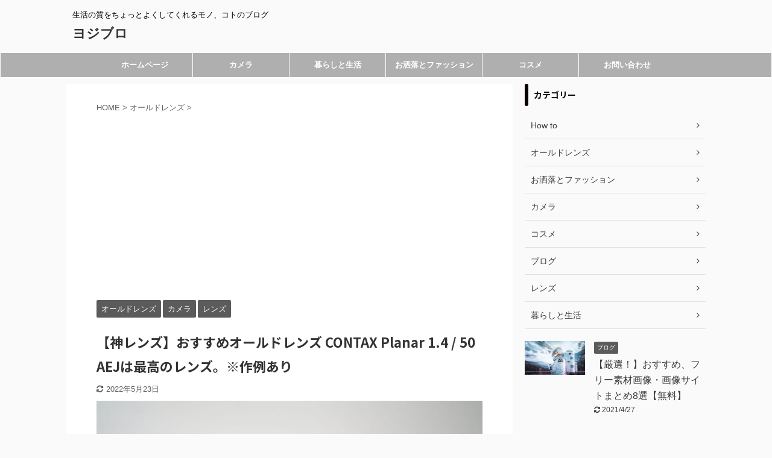

--- FILE ---
content_type: text/html; charset=UTF-8
request_url: https://yojiblo.com/contax1-4-50ae/
body_size: 78832
content:

<!DOCTYPE html>
<!--[if lt IE 7]>
<html class="ie6" lang="ja"> <![endif]-->
<!--[if IE 7]>
<html class="i7" lang="ja"> <![endif]-->
<!--[if IE 8]>
<html class="ie" lang="ja"> <![endif]-->
<!--[if gt IE 8]><!-->
<html lang="ja" class="s-navi-search-overlay ">
	<!--<![endif]-->
	<head prefix="og: http://ogp.me/ns# fb: http://ogp.me/ns/fb# article: http://ogp.me/ns/article#">
		<meta charset="UTF-8" >
		<meta name="viewport" content="width=device-width,initial-scale=1.0,user-scalable=no,viewport-fit=cover">
		<meta name="format-detection" content="telephone=no" >
		<meta name="referrer" content="no-referrer-when-downgrade"/>

		
		<link rel="alternate" type="application/rss+xml" title="ヨジブロ RSS Feed" href="https://yojiblo.com/feed/" />
		<link rel="pingback" href="https://yojiblo.com/xmlrpc.php" >
		<!--[if lt IE 9]>
		<script src="https://yojiblo.com/wp-content/themes/affinger5/js/html5shiv.js"></script>
		<![endif]-->
				<meta name='robots' content='max-image-preview:large' />
<title>【神レンズ】おすすめオールドレンズ CONTAX Planar 1.4 / 50 AEJは最高のレンズ。※作例あり - ヨジブロ</title>
<link rel='dns-prefetch' href='//webfonts.sakura.ne.jp' />
<link rel='dns-prefetch' href='//ajax.googleapis.com' />
<link rel='dns-prefetch' href='//s.w.org' />
<script type="text/javascript">
window._wpemojiSettings = {"baseUrl":"https:\/\/s.w.org\/images\/core\/emoji\/14.0.0\/72x72\/","ext":".png","svgUrl":"https:\/\/s.w.org\/images\/core\/emoji\/14.0.0\/svg\/","svgExt":".svg","source":{"concatemoji":"https:\/\/yojiblo.com\/wp-includes\/js\/wp-emoji-release.min.js?ver=6.0"}};
/*! This file is auto-generated */
!function(e,a,t){var n,r,o,i=a.createElement("canvas"),p=i.getContext&&i.getContext("2d");function s(e,t){var a=String.fromCharCode,e=(p.clearRect(0,0,i.width,i.height),p.fillText(a.apply(this,e),0,0),i.toDataURL());return p.clearRect(0,0,i.width,i.height),p.fillText(a.apply(this,t),0,0),e===i.toDataURL()}function c(e){var t=a.createElement("script");t.src=e,t.defer=t.type="text/javascript",a.getElementsByTagName("head")[0].appendChild(t)}for(o=Array("flag","emoji"),t.supports={everything:!0,everythingExceptFlag:!0},r=0;r<o.length;r++)t.supports[o[r]]=function(e){if(!p||!p.fillText)return!1;switch(p.textBaseline="top",p.font="600 32px Arial",e){case"flag":return s([127987,65039,8205,9895,65039],[127987,65039,8203,9895,65039])?!1:!s([55356,56826,55356,56819],[55356,56826,8203,55356,56819])&&!s([55356,57332,56128,56423,56128,56418,56128,56421,56128,56430,56128,56423,56128,56447],[55356,57332,8203,56128,56423,8203,56128,56418,8203,56128,56421,8203,56128,56430,8203,56128,56423,8203,56128,56447]);case"emoji":return!s([129777,127995,8205,129778,127999],[129777,127995,8203,129778,127999])}return!1}(o[r]),t.supports.everything=t.supports.everything&&t.supports[o[r]],"flag"!==o[r]&&(t.supports.everythingExceptFlag=t.supports.everythingExceptFlag&&t.supports[o[r]]);t.supports.everythingExceptFlag=t.supports.everythingExceptFlag&&!t.supports.flag,t.DOMReady=!1,t.readyCallback=function(){t.DOMReady=!0},t.supports.everything||(n=function(){t.readyCallback()},a.addEventListener?(a.addEventListener("DOMContentLoaded",n,!1),e.addEventListener("load",n,!1)):(e.attachEvent("onload",n),a.attachEvent("onreadystatechange",function(){"complete"===a.readyState&&t.readyCallback()})),(e=t.source||{}).concatemoji?c(e.concatemoji):e.wpemoji&&e.twemoji&&(c(e.twemoji),c(e.wpemoji)))}(window,document,window._wpemojiSettings);
</script>
<style type="text/css">
img.wp-smiley,
img.emoji {
	display: inline !important;
	border: none !important;
	box-shadow: none !important;
	height: 1em !important;
	width: 1em !important;
	margin: 0 0.07em !important;
	vertical-align: -0.1em !important;
	background: none !important;
	padding: 0 !important;
}
</style>
	<link rel='stylesheet' id='wp-block-library-css'  href='https://yojiblo.com/wp-includes/css/dist/block-library/style.min.css?ver=6.0' type='text/css' media='all' />
<style id='global-styles-inline-css' type='text/css'>
body{--wp--preset--color--black: #000000;--wp--preset--color--cyan-bluish-gray: #abb8c3;--wp--preset--color--white: #ffffff;--wp--preset--color--pale-pink: #f78da7;--wp--preset--color--vivid-red: #cf2e2e;--wp--preset--color--luminous-vivid-orange: #ff6900;--wp--preset--color--luminous-vivid-amber: #fcb900;--wp--preset--color--light-green-cyan: #7bdcb5;--wp--preset--color--vivid-green-cyan: #00d084;--wp--preset--color--pale-cyan-blue: #8ed1fc;--wp--preset--color--vivid-cyan-blue: #0693e3;--wp--preset--color--vivid-purple: #9b51e0;--wp--preset--color--soft-red: #e6514c;--wp--preset--color--light-grayish-red: #fdebee;--wp--preset--color--vivid-yellow: #ffc107;--wp--preset--color--very-pale-yellow: #fffde7;--wp--preset--color--very-light-gray: #fafafa;--wp--preset--color--very-dark-gray: #313131;--wp--preset--color--original-color-a: #43a047;--wp--preset--color--original-color-b: #795548;--wp--preset--color--original-color-c: #ec407a;--wp--preset--color--original-color-d: #9e9d24;--wp--preset--gradient--vivid-cyan-blue-to-vivid-purple: linear-gradient(135deg,rgba(6,147,227,1) 0%,rgb(155,81,224) 100%);--wp--preset--gradient--light-green-cyan-to-vivid-green-cyan: linear-gradient(135deg,rgb(122,220,180) 0%,rgb(0,208,130) 100%);--wp--preset--gradient--luminous-vivid-amber-to-luminous-vivid-orange: linear-gradient(135deg,rgba(252,185,0,1) 0%,rgba(255,105,0,1) 100%);--wp--preset--gradient--luminous-vivid-orange-to-vivid-red: linear-gradient(135deg,rgba(255,105,0,1) 0%,rgb(207,46,46) 100%);--wp--preset--gradient--very-light-gray-to-cyan-bluish-gray: linear-gradient(135deg,rgb(238,238,238) 0%,rgb(169,184,195) 100%);--wp--preset--gradient--cool-to-warm-spectrum: linear-gradient(135deg,rgb(74,234,220) 0%,rgb(151,120,209) 20%,rgb(207,42,186) 40%,rgb(238,44,130) 60%,rgb(251,105,98) 80%,rgb(254,248,76) 100%);--wp--preset--gradient--blush-light-purple: linear-gradient(135deg,rgb(255,206,236) 0%,rgb(152,150,240) 100%);--wp--preset--gradient--blush-bordeaux: linear-gradient(135deg,rgb(254,205,165) 0%,rgb(254,45,45) 50%,rgb(107,0,62) 100%);--wp--preset--gradient--luminous-dusk: linear-gradient(135deg,rgb(255,203,112) 0%,rgb(199,81,192) 50%,rgb(65,88,208) 100%);--wp--preset--gradient--pale-ocean: linear-gradient(135deg,rgb(255,245,203) 0%,rgb(182,227,212) 50%,rgb(51,167,181) 100%);--wp--preset--gradient--electric-grass: linear-gradient(135deg,rgb(202,248,128) 0%,rgb(113,206,126) 100%);--wp--preset--gradient--midnight: linear-gradient(135deg,rgb(2,3,129) 0%,rgb(40,116,252) 100%);--wp--preset--duotone--dark-grayscale: url('#wp-duotone-dark-grayscale');--wp--preset--duotone--grayscale: url('#wp-duotone-grayscale');--wp--preset--duotone--purple-yellow: url('#wp-duotone-purple-yellow');--wp--preset--duotone--blue-red: url('#wp-duotone-blue-red');--wp--preset--duotone--midnight: url('#wp-duotone-midnight');--wp--preset--duotone--magenta-yellow: url('#wp-duotone-magenta-yellow');--wp--preset--duotone--purple-green: url('#wp-duotone-purple-green');--wp--preset--duotone--blue-orange: url('#wp-duotone-blue-orange');--wp--preset--font-size--small: 13px;--wp--preset--font-size--medium: 20px;--wp--preset--font-size--large: 36px;--wp--preset--font-size--x-large: 42px;}.has-black-color{color: var(--wp--preset--color--black) !important;}.has-cyan-bluish-gray-color{color: var(--wp--preset--color--cyan-bluish-gray) !important;}.has-white-color{color: var(--wp--preset--color--white) !important;}.has-pale-pink-color{color: var(--wp--preset--color--pale-pink) !important;}.has-vivid-red-color{color: var(--wp--preset--color--vivid-red) !important;}.has-luminous-vivid-orange-color{color: var(--wp--preset--color--luminous-vivid-orange) !important;}.has-luminous-vivid-amber-color{color: var(--wp--preset--color--luminous-vivid-amber) !important;}.has-light-green-cyan-color{color: var(--wp--preset--color--light-green-cyan) !important;}.has-vivid-green-cyan-color{color: var(--wp--preset--color--vivid-green-cyan) !important;}.has-pale-cyan-blue-color{color: var(--wp--preset--color--pale-cyan-blue) !important;}.has-vivid-cyan-blue-color{color: var(--wp--preset--color--vivid-cyan-blue) !important;}.has-vivid-purple-color{color: var(--wp--preset--color--vivid-purple) !important;}.has-black-background-color{background-color: var(--wp--preset--color--black) !important;}.has-cyan-bluish-gray-background-color{background-color: var(--wp--preset--color--cyan-bluish-gray) !important;}.has-white-background-color{background-color: var(--wp--preset--color--white) !important;}.has-pale-pink-background-color{background-color: var(--wp--preset--color--pale-pink) !important;}.has-vivid-red-background-color{background-color: var(--wp--preset--color--vivid-red) !important;}.has-luminous-vivid-orange-background-color{background-color: var(--wp--preset--color--luminous-vivid-orange) !important;}.has-luminous-vivid-amber-background-color{background-color: var(--wp--preset--color--luminous-vivid-amber) !important;}.has-light-green-cyan-background-color{background-color: var(--wp--preset--color--light-green-cyan) !important;}.has-vivid-green-cyan-background-color{background-color: var(--wp--preset--color--vivid-green-cyan) !important;}.has-pale-cyan-blue-background-color{background-color: var(--wp--preset--color--pale-cyan-blue) !important;}.has-vivid-cyan-blue-background-color{background-color: var(--wp--preset--color--vivid-cyan-blue) !important;}.has-vivid-purple-background-color{background-color: var(--wp--preset--color--vivid-purple) !important;}.has-black-border-color{border-color: var(--wp--preset--color--black) !important;}.has-cyan-bluish-gray-border-color{border-color: var(--wp--preset--color--cyan-bluish-gray) !important;}.has-white-border-color{border-color: var(--wp--preset--color--white) !important;}.has-pale-pink-border-color{border-color: var(--wp--preset--color--pale-pink) !important;}.has-vivid-red-border-color{border-color: var(--wp--preset--color--vivid-red) !important;}.has-luminous-vivid-orange-border-color{border-color: var(--wp--preset--color--luminous-vivid-orange) !important;}.has-luminous-vivid-amber-border-color{border-color: var(--wp--preset--color--luminous-vivid-amber) !important;}.has-light-green-cyan-border-color{border-color: var(--wp--preset--color--light-green-cyan) !important;}.has-vivid-green-cyan-border-color{border-color: var(--wp--preset--color--vivid-green-cyan) !important;}.has-pale-cyan-blue-border-color{border-color: var(--wp--preset--color--pale-cyan-blue) !important;}.has-vivid-cyan-blue-border-color{border-color: var(--wp--preset--color--vivid-cyan-blue) !important;}.has-vivid-purple-border-color{border-color: var(--wp--preset--color--vivid-purple) !important;}.has-vivid-cyan-blue-to-vivid-purple-gradient-background{background: var(--wp--preset--gradient--vivid-cyan-blue-to-vivid-purple) !important;}.has-light-green-cyan-to-vivid-green-cyan-gradient-background{background: var(--wp--preset--gradient--light-green-cyan-to-vivid-green-cyan) !important;}.has-luminous-vivid-amber-to-luminous-vivid-orange-gradient-background{background: var(--wp--preset--gradient--luminous-vivid-amber-to-luminous-vivid-orange) !important;}.has-luminous-vivid-orange-to-vivid-red-gradient-background{background: var(--wp--preset--gradient--luminous-vivid-orange-to-vivid-red) !important;}.has-very-light-gray-to-cyan-bluish-gray-gradient-background{background: var(--wp--preset--gradient--very-light-gray-to-cyan-bluish-gray) !important;}.has-cool-to-warm-spectrum-gradient-background{background: var(--wp--preset--gradient--cool-to-warm-spectrum) !important;}.has-blush-light-purple-gradient-background{background: var(--wp--preset--gradient--blush-light-purple) !important;}.has-blush-bordeaux-gradient-background{background: var(--wp--preset--gradient--blush-bordeaux) !important;}.has-luminous-dusk-gradient-background{background: var(--wp--preset--gradient--luminous-dusk) !important;}.has-pale-ocean-gradient-background{background: var(--wp--preset--gradient--pale-ocean) !important;}.has-electric-grass-gradient-background{background: var(--wp--preset--gradient--electric-grass) !important;}.has-midnight-gradient-background{background: var(--wp--preset--gradient--midnight) !important;}.has-small-font-size{font-size: var(--wp--preset--font-size--small) !important;}.has-medium-font-size{font-size: var(--wp--preset--font-size--medium) !important;}.has-large-font-size{font-size: var(--wp--preset--font-size--large) !important;}.has-x-large-font-size{font-size: var(--wp--preset--font-size--x-large) !important;}
</style>
<link rel='stylesheet' id='contact-form-7-css'  href='https://yojiblo.com/wp-content/plugins/contact-form-7/includes/css/styles.css?ver=5.3.2' type='text/css' media='all' />
<link rel='stylesheet' id='toc-screen-css'  href='https://yojiblo.com/wp-content/plugins/table-of-contents-plus/screen.min.css?ver=2002' type='text/css' media='all' />
<link rel='stylesheet' id='swiper-css'  href='https://yojiblo.com/wp-content/plugins/themerain-core/assets/css/swiper.min.css?ver=6.0' type='text/css' media='all' />
<link rel='stylesheet' id='fancybox-css'  href='https://yojiblo.com/wp-content/plugins/themerain-core/assets/css/fancybox.min.css?ver=6.0' type='text/css' media='all' />
<link rel='stylesheet' id='trc-main-css'  href='https://yojiblo.com/wp-content/plugins/themerain-core/assets/css/main.css?ver=6.0' type='text/css' media='all' />
<link rel='stylesheet' id='yyi_rinker_stylesheet-css'  href='https://yojiblo.com/wp-content/plugins/yyi-rinker/css/style.css?v=1.1.0&#038;ver=6.0' type='text/css' media='all' />
<link rel='stylesheet' id='normalize-css'  href='https://yojiblo.com/wp-content/themes/affinger5/css/normalize.css?ver=1.5.9' type='text/css' media='all' />
<link rel='stylesheet' id='font-awesome-css'  href='https://yojiblo.com/wp-content/themes/affinger5/css/fontawesome/css/font-awesome.min.css?ver=4.7.0' type='text/css' media='all' />
<link rel='stylesheet' id='font-awesome-animation-css'  href='https://yojiblo.com/wp-content/themes/affinger5/css/fontawesome/css/font-awesome-animation.min.css?ver=6.0' type='text/css' media='all' />
<link rel='stylesheet' id='st_svg-css'  href='https://yojiblo.com/wp-content/themes/affinger5/st_svg/style.css?ver=6.0' type='text/css' media='all' />
<link rel='stylesheet' id='slick-css'  href='https://yojiblo.com/wp-content/themes/affinger5/vendor/slick/slick.css?ver=1.8.0' type='text/css' media='all' />
<link rel='stylesheet' id='slick-theme-css'  href='https://yojiblo.com/wp-content/themes/affinger5/vendor/slick/slick-theme.css?ver=1.8.0' type='text/css' media='all' />
<link rel='stylesheet' id='fonts-googleapis-notosansjp-css'  href='//fonts.googleapis.com/css?family=Noto+Sans+JP%3A400%2C700&#038;display=swap&#038;subset=japanese&#038;ver=6.0' type='text/css' media='all' />
<link rel='stylesheet' id='fonts-googleapis-custom-css'  href='https://fonts.googleapis.com/css2？family%20=%20Noto%20+%20Serif%20+%20JP：wght%20@%20200＆%20display%20=%20swap?ver=6.0' type='text/css' media='all' />
<link rel='stylesheet' id='style-css'  href='https://yojiblo.com/wp-content/themes/affinger5/style.css?ver=6.0' type='text/css' media='all' />
<link rel='stylesheet' id='child-style-css'  href='https://yojiblo.com/wp-content/themes/affinger5-child/style.css?ver=6.0' type='text/css' media='all' />
<link rel='stylesheet' id='single-css'  href='https://yojiblo.com/wp-content/themes/affinger5/st-rankcss.php' type='text/css' media='all' />
<link rel='stylesheet' id='wp-add-custom-css-css'  href='https://yojiblo.com?display_custom_css=css&#038;ver=6.0' type='text/css' media='all' />
<link rel='stylesheet' id='st-themecss-css'  href='https://yojiblo.com/wp-content/themes/affinger5/st-themecss-loader.php?ver=6.0' type='text/css' media='all' />
<script type='text/javascript' src='//ajax.googleapis.com/ajax/libs/jquery/1.11.3/jquery.min.js?ver=1.11.3' id='jquery-js'></script>
<script type='text/javascript' src='//webfonts.sakura.ne.jp/js/sakurav2.js?fadein=0&#038;ver=3.0.0' id='typesquare_std-js'></script>
<script type='text/javascript' src='https://yojiblo.com/wp-content/plugins/yyi-rinker/js/event-tracking.js?v=1.1.0' id='yyi_rinker_event_tracking_script-js'></script>
<link rel="https://api.w.org/" href="https://yojiblo.com/wp-json/" /><link rel="alternate" type="application/json" href="https://yojiblo.com/wp-json/wp/v2/posts/583" /><link rel='shortlink' href='https://yojiblo.com/?p=583' />
<style type='text/css'>.site-branding .site-title a:lang(ja),.site-title{ font-family: 'ゴシックMB101 B';}</style>
<style type='text/css'>h1,h2,h3,h1:lang(ja),h2:lang(ja),h3:lang(ja),.entry-title:lang(ja){ font-family: "解ミン 宙 B";}h4,h5,h6,h4:lang(ja),h5:lang(ja),h6:lang(ja),div.entry-meta span:lang(ja),footer.entry-footer span:lang(ja){ font-family: "丸フォーク M";}.hentry,.entry-content p,.post-inner.entry-content p,#comments div:lang(ja){ font-family: "フォーク R";}strong,b,#comments .comment-author .fn:lang(ja){ font-family: "フォーク M";}</style><script type="text/javascript" language="javascript">
    var vc_pid = "886978487";
</script><script type="text/javascript" src="//aml.valuecommerce.com/vcdal.js" async></script><meta name="robots" content="index, follow" />
<meta name="thumbnail" content="https://yojiblo.com/wp-content/uploads/2021/02/DSC01713-e1649315880616.jpg">
<link rel="canonical" href="https://yojiblo.com/contax1-4-50ae/" />
<link rel="icon" href="https://yojiblo.com/wp-content/uploads/2019/11/mind-logo-1-500x300.png" sizes="32x32" />
<link rel="icon" href="https://yojiblo.com/wp-content/uploads/2019/11/mind-logo-1-500x300.png" sizes="192x192" />
<link rel="apple-touch-icon" href="https://yojiblo.com/wp-content/uploads/2019/11/mind-logo-1-500x300.png" />
<meta name="msapplication-TileImage" content="https://yojiblo.com/wp-content/uploads/2019/11/mind-logo-1-500x300.png" />
<link rel="alternate" type="application/rss+xml" title="RSS" href="https://yojiblo.com/rsslatest.xml" />		<style type="text/css" id="wp-custom-css">
			https://yojiblo.com/wp-content/uploads/2022/04/a6535786095e868f94f9103621c31c32.png		</style>
					<script>
		(function (i, s, o, g, r, a, m) {
			i['GoogleAnalyticsObject'] = r;
			i[r] = i[r] || function () {
					(i[r].q = i[r].q || []).push(arguments)
				}, i[r].l = 1 * new Date();
			a = s.createElement(o),
				m = s.getElementsByTagName(o)[0];
			a.async = 1;
			a.src = g;
			m.parentNode.insertBefore(a, m)
		})(window, document, 'script', '//www.google-analytics.com/analytics.js', 'ga');

		ga('create', 'UA-164045038-2', 'auto');
		ga('send', 'pageview');

	</script>
				<!-- OGP -->
	
						<meta name="twitter:card" content="summary">
				<meta name="twitter:site" content="@yojiblocom">
		<meta name="twitter:title" content="【神レンズ】おすすめオールドレンズ CONTAX Planar 1.4 / 50 AEJは最高のレンズ。※作例あり">
		<meta name="twitter:description" content="オールドレンズcontax planar 1.4/50を作例を交えてレビューしてみました。このレンズが気になっている方、購入を考えている方、オールドレンズってどうなの？と気になっている方向けの記事です">
		<meta name="twitter:image" content="https://yojiblo.com/wp-content/uploads/2021/02/DSC01713-e1649315880616.jpg">
		<!-- /OGP -->
		


<script>
	jQuery(function(){
		jQuery('.st-btn-open').click(function(){
			jQuery(this).next('.st-slidebox').stop(true, true).slideToggle();
			jQuery(this).addClass('st-btn-open-click');
		});
	});
</script>


<script>
	jQuery(function(){
		jQuery("#toc_container:not(:has(ul ul))").addClass("only-toc");
		jQuery(".st-ac-box ul:has(.cat-item)").each(function(){
			jQuery(this).addClass("st-ac-cat");
		});
	});
</script>

<script>
	jQuery(function(){
						jQuery('.st-star').parent('.rankh4').css('padding-bottom','5px'); // スターがある場合のランキング見出し調整
	});
</script>


				<script data-ad-client="ca-pub-9089100396638922" async src="https://pagead2.googlesyndication.com/pagead/js/adsbygoogle.js"></script>
	</head>
	<body class="post-template-default single single-post postid-583 single-format-standard custom-background not-front-page" >
				<div id="st-ami">
				<div id="wrapper" class="">
				<div id="wrapper-in">
					<header id="st-headwide">
						<div id="headbox-bg">
							<div id="headbox">

								<nav id="s-navi" class="pcnone" data-st-nav data-st-nav-type="normal">
		<dl class="acordion is-active" data-st-nav-primary>
			<dt class="trigger">
				<p class="acordion_button"><span class="op op-menu"><i class="fa st-svg-menu"></i></span></p>

				
				
							<!-- 追加メニュー -->
							
							<!-- 追加メニュー2 -->
							
							</dt>

			<dd class="acordion_tree">
				<div class="acordion_tree_content">

					

												<div class="menu-%e3%83%a1%e3%82%a4%e3%83%b3%e3%83%a1%e3%83%8b%e3%83%a5%e3%83%bc-container"><ul id="menu-%e3%83%a1%e3%82%a4%e3%83%b3%e3%83%a1%e3%83%8b%e3%83%a5%e3%83%bc" class="menu"><li id="menu-item-19" class="menu-item menu-item-type-custom menu-item-object-custom menu-item-home menu-item-19"><a href="https://yojiblo.com/"><span class="menu-item-label">ホームページ</span></a></li>
<li id="menu-item-258" class="menu-item menu-item-type-taxonomy menu-item-object-category current-post-ancestor current-menu-parent current-post-parent menu-item-has-children menu-item-258"><a href="https://yojiblo.com/category/%e3%82%ab%e3%83%a1%e3%83%a9/"><span class="menu-item-label">カメラ</span></a>
<ul class="sub-menu">
	<li id="menu-item-694" class="menu-item menu-item-type-taxonomy menu-item-object-category current-post-ancestor current-menu-parent current-post-parent menu-item-694"><a href="https://yojiblo.com/category/%e3%83%ac%e3%83%b3%e3%82%ba/"><span class="menu-item-label">レンズ</span></a></li>
	<li id="menu-item-690" class="menu-item menu-item-type-taxonomy menu-item-object-category current-post-ancestor current-menu-parent current-post-parent menu-item-690"><a href="https://yojiblo.com/category/%e3%82%aa%e3%83%bc%e3%83%ab%e3%83%89%e3%83%ac%e3%83%b3%e3%82%ba/"><span class="menu-item-label">オールドレンズ</span></a></li>
	<li id="menu-item-692" class="menu-item menu-item-type-taxonomy menu-item-object-category menu-item-692"><a href="https://yojiblo.com/category/how-to/"><span class="menu-item-label">How to</span></a></li>
</ul>
</li>
<li id="menu-item-1089" class="menu-item menu-item-type-taxonomy menu-item-object-category menu-item-1089"><a href="https://yojiblo.com/category/%e6%9a%ae%e3%82%89%e3%81%97%e3%81%a8%e7%94%9f%e6%b4%bb/"><span class="menu-item-label">暮らしと生活</span></a></li>
<li id="menu-item-688" class="menu-item menu-item-type-taxonomy menu-item-object-category menu-item-688"><a href="https://yojiblo.com/category/%e3%81%8a%e6%b4%92%e8%90%bd%e3%81%a8%e3%83%95%e3%82%a1%e3%83%83%e3%82%b7%e3%83%a7%e3%83%b3/"><span class="menu-item-label">お洒落とファッション</span></a></li>
<li id="menu-item-1139" class="menu-item menu-item-type-taxonomy menu-item-object-category menu-item-1139"><a href="https://yojiblo.com/category/%e3%82%b3%e3%82%b9%e3%83%a1/"><span class="menu-item-label">コスメ</span></a></li>
<li id="menu-item-819" class="menu-item menu-item-type-post_type menu-item-object-page menu-item-819"><a href="https://yojiblo.com/%e3%81%8a%e5%95%8f%e3%81%84%e5%90%88%e3%82%8f%e3%81%9b/"><span class="menu-item-label">お問い合わせ</span></a></li>
</ul></div>						<div class="clear"></div>

					
				</div>
			</dd>

					</dl>

					</nav>

								<div id="header-l">
									
									<div id="st-text-logo">
										
            
			
				<!-- キャプション -->
				                
					              		 	 <p class="descr sitenametop">
               		     	生活の質をちょっとよくしてくれるモノ、コトのブログ               			 </p>
					                    
				                
				<!-- ロゴ又はブログ名 -->
				              		  <p class="sitename"><a href="https://yojiblo.com/">
                  		                      		    ヨジブロ                   		               		  </a></p>
            					<!-- ロゴ又はブログ名ここまで -->

			    
		
    									</div>
								</div><!-- /#header-l -->

								<div id="header-r" class="smanone">
									
								</div><!-- /#header-r -->
							</div><!-- /#headbox-bg -->
						</div><!-- /#headbox clearfix -->

						
						
						
						
											
<div id="gazou-wide">
						<div id="st-menubox">
			<div id="st-menuwide">
				<nav class="smanone clearfix"><ul id="menu-%e3%83%a1%e3%82%a4%e3%83%b3%e3%83%a1%e3%83%8b%e3%83%a5%e3%83%bc-1" class="menu"><li class="menu-item menu-item-type-custom menu-item-object-custom menu-item-home menu-item-19"><a href="https://yojiblo.com/">ホームページ</a></li>
<li class="menu-item menu-item-type-taxonomy menu-item-object-category current-post-ancestor current-menu-parent current-post-parent menu-item-has-children menu-item-258"><a href="https://yojiblo.com/category/%e3%82%ab%e3%83%a1%e3%83%a9/">カメラ</a>
<ul class="sub-menu">
	<li class="menu-item menu-item-type-taxonomy menu-item-object-category current-post-ancestor current-menu-parent current-post-parent menu-item-694"><a href="https://yojiblo.com/category/%e3%83%ac%e3%83%b3%e3%82%ba/">レンズ</a></li>
	<li class="menu-item menu-item-type-taxonomy menu-item-object-category current-post-ancestor current-menu-parent current-post-parent menu-item-690"><a href="https://yojiblo.com/category/%e3%82%aa%e3%83%bc%e3%83%ab%e3%83%89%e3%83%ac%e3%83%b3%e3%82%ba/">オールドレンズ</a></li>
	<li class="menu-item menu-item-type-taxonomy menu-item-object-category menu-item-692"><a href="https://yojiblo.com/category/how-to/">How to</a></li>
</ul>
</li>
<li class="menu-item menu-item-type-taxonomy menu-item-object-category menu-item-1089"><a href="https://yojiblo.com/category/%e6%9a%ae%e3%82%89%e3%81%97%e3%81%a8%e7%94%9f%e6%b4%bb/">暮らしと生活</a></li>
<li class="menu-item menu-item-type-taxonomy menu-item-object-category menu-item-688"><a href="https://yojiblo.com/category/%e3%81%8a%e6%b4%92%e8%90%bd%e3%81%a8%e3%83%95%e3%82%a1%e3%83%83%e3%82%b7%e3%83%a7%e3%83%b3/">お洒落とファッション</a></li>
<li class="menu-item menu-item-type-taxonomy menu-item-object-category menu-item-1139"><a href="https://yojiblo.com/category/%e3%82%b3%e3%82%b9%e3%83%a1/">コスメ</a></li>
<li class="menu-item menu-item-type-post_type menu-item-object-page menu-item-819"><a href="https://yojiblo.com/%e3%81%8a%e5%95%8f%e3%81%84%e5%90%88%e3%82%8f%e3%81%9b/">お問い合わせ</a></li>
</ul></nav>			</div>
		</div>
	</div>
					
					
					</header>

					

					<div id="content-w">

					
					
					
	
			<div id="st-header-post-under-box" class="st-header-post-no-data "
		     style="">
			<div class="st-dark-cover">
							</div>
		</div>
	

<div id="content" class="clearfix">
	<div id="contentInner">
		<main>
			<article>
									<div id="post-583" class="st-post post-583 post type-post status-publish format-standard has-post-thumbnail hentry category-6 category-4 category-7">
				
					
																
					
					<!--ぱんくず -->
											<div
							id="breadcrumb">
							<ol itemscope itemtype="http://schema.org/BreadcrumbList">
								<li itemprop="itemListElement" itemscope itemtype="http://schema.org/ListItem">
									<a href="https://yojiblo.com" itemprop="item">
										<span itemprop="name">HOME</span>
									</a>
									&gt;
									<meta itemprop="position" content="1"/>
								</li>

								
																	<li itemprop="itemListElement" itemscope itemtype="http://schema.org/ListItem">
										<a href="https://yojiblo.com/category/%e3%82%aa%e3%83%bc%e3%83%ab%e3%83%89%e3%83%ac%e3%83%b3%e3%82%ba/" itemprop="item">
											<span
												itemprop="name">オールドレンズ</span>
										</a>
										&gt;
										<meta itemprop="position" content="2"/>
									</li>
																								</ol>

													</div>
										<!--/ ぱんくず -->

					<!--ループ開始 -->
										
																									<p class="st-catgroup">
								<a href="https://yojiblo.com/category/%e3%82%aa%e3%83%bc%e3%83%ab%e3%83%89%e3%83%ac%e3%83%b3%e3%82%ba/" title="View all posts in オールドレンズ" rel="category tag"><span class="catname st-catid6">オールドレンズ</span></a> <a href="https://yojiblo.com/category/%e3%82%ab%e3%83%a1%e3%83%a9/" title="View all posts in カメラ" rel="category tag"><span class="catname st-catid4">カメラ</span></a> <a href="https://yojiblo.com/category/%e3%83%ac%e3%83%b3%e3%82%ba/" title="View all posts in レンズ" rel="category tag"><span class="catname st-catid7">レンズ</span></a>							</p>
						
						<h1 class="entry-title">【神レンズ】おすすめオールドレンズ CONTAX Planar 1.4 / 50 AEJは最高のレンズ。※作例あり</h1>

						
	<div class="blogbox ">
		<p><span class="kdate">
											<i class="fa fa-refresh"></i><time class="updated" datetime="2022-05-23T16:39:26+0900">2022年5月23日</time>
					</span></p>
	</div>
					
					
					<div class="mainbox">
						<div id="nocopy" ><!-- コピー禁止エリアここから -->
							
							
							
							<div class="entry-content">
								
<div class="wp-block-image"><figure class="aligncenter size-large is-resized"><img src="https://yojiblo.com/wp-content/uploads/2021/02/DSC01713-902x600.jpg" alt="planer 1.4 / 50" class="wp-image-595" width="677" height="450"/></figure></div>



<p>２本目のオールドレンズとして購入してみました。</p>



<p>そのレンズとは、CONTAX Planar 1.4 / 50 AEJです。</p>



<p>1975年に発売されたレンズで標準レンズの帝王と言われているレンズです。</p>



<p>オールドレンズの中では高い部類なのでしょうか？40000円で購入しています。</p>



<p>どんなレンズなのか作例も交えてレビューしていきます。</p>



<p></p>



<div id="toc_container" class="no_bullets"><p class="toc_title">目次</p><ul class="toc_list"><li><a href="#i"><span class="toc_number toc_depth_1">1</span> どんなレンズなのか？</a></li><li><a href="#i-2"><span class="toc_number toc_depth_1">2</span> 外観</a></li><li><a href="#i-3"><span class="toc_number toc_depth_1">3</span> 今回使用した機材</a></li><li><a href="#i-4"><span class="toc_number toc_depth_1">4</span> 作例</a></li><li><a href="#i-5"><span class="toc_number toc_depth_1">5</span> こんな人におすすめのレンズ</a></li></ul></div>
<h2><span id="i">どんなレンズなのか？</span></h2>



<p>標準レンズの帝王と呼ばれているレンズです。非常に人気のレンズで現在も進化し続けながら販売を続けています。</p>



<p>50mmという寄っても引いても撮りやすい万能レンズです。1.4という明るさと前ボケから後ろボケまで緩やかで絶妙なボケ感が特徴のレンズです。</p>


<div id="rinkerid601" class="yyi-rinker-contents yyi-rinker-postid-601 yyi-rinker-img-m yyi-rinker-catid-6 yyi-rinker-catid-4 yyi-rinker-catid-7 ">
	<div class="yyi-rinker-box">
		<div class="yyi-rinker-image">
							<a href="https://af.moshimo.com/af/c/click?a_id=2451227&#038;p_id=54&#038;pc_id=54&#038;pl_id=616&#038;url=https%3A%2F%2Fsearch.rakuten.co.jp%2Fsearch%2Fmall%2Fplanar%2B1.4%2F%3Ff%3D1%26grp%3Dproduct" rel="nofollow" class="yyi-rinker-tracking"  data-click-tracking="rakuten_img 601 Planar T* FE 50mm F1.4 ZA SEL50F14Z" data-vars-click-id="rakuten_img 601 Planar T* FE 50mm F1.4 ZA SEL50F14Z"><img src="https://thumbnail.image.rakuten.co.jp/@0_mall/directhands/cabinet/syohin/4548736028357.jpg?_ex=128x128"  width="128" height="128" class="yyi-rinker-main-img" style="border: none;"></a><img src="https://i.moshimo.com/af/i/impression?a_id=2451227&amp;p_id=54&amp;pc_id=54&amp;pl_id=616" width="1" height="1" style="border:none;">					</div>
		<div class="yyi-rinker-info">
			<div class="yyi-rinker-title">
									<a href="https://af.moshimo.com/af/c/click?a_id=2451227&#038;p_id=54&#038;pc_id=54&#038;pl_id=616&#038;url=https%3A%2F%2Fsearch.rakuten.co.jp%2Fsearch%2Fmall%2Fplanar%2B1.4%2F%3Ff%3D1%26grp%3Dproduct" rel="nofollow" class="yyi-rinker-tracking" data-click-tracking="rakuten_title 601 Planar T* FE 50mm F1.4 ZA SEL50F14Z" data-vars-amp-click-id="rakuten_title 601 Planar T* FE 50mm F1.4 ZA SEL50F14Z" >Planar T* FE 50mm F1.4 ZA SEL50F14Z</a><img src="https://i.moshimo.com/af/i/impression?a_id=2451227&amp;p_id=54&amp;pc_id=54&amp;pl_id=616" width="1" height="1" style="border:none;">							</div>
			<div class="yyi-rinker-detail">
							<div class="credit-box">created by&nbsp;<a href="https://oyakosodate.com/rinker/" rel="nofollow noopener" target="_blank" >Rinker</a></div>
										<div class="price-box">
							</div>
						</div>
			<ul class="yyi-rinker-links">
																									<li class="rakutenlink">
						<a href="https://af.moshimo.com/af/c/click?a_id=2451227&amp;p_id=54&amp;pc_id=54&amp;pl_id=616&amp;url=https%3A%2F%2Fsearch.rakuten.co.jp%2Fsearch%2Fmall%2Fplanar%2B1.4%2F%3Ff%3D1%26grp%3Dproduct" rel="nofollow" class="yyi-rinker-link yyi-rinker-tracking"  data-click-tracking="rakuten 601 Planar T* FE 50mm F1.4 ZA SEL50F14Z"  data-vars-amp-click-id="rakuten 601 Planar T* FE 50mm F1.4 ZA SEL50F14Z">楽天市場</a><img src="https://i.moshimo.com/af/i/impression?a_id=2451227&amp;p_id=54&amp;pc_id=54&amp;pl_id=616" width="1" height="1" style="border:none;">					</li>
													<li class="yahoolink">
						<a href="https://shopping.yahoo.co.jp/search?p=planar+1.4" rel="nofollow" class="yyi-rinker-link yyi-rinker-tracking"  data-click-tracking="yahoo 601 Planar T* FE 50mm F1.4 ZA SEL50F14Z"  data-vars-amp-click-id="yahoo 601 Planar T* FE 50mm F1.4 ZA SEL50F14Z">Yahooショッピング</a>					</li>
															</ul>
		</div>
	</div>
</div>



<p></p>



<h2><span id="i-2">外観</span></h2>



<div class="wp-block-image"><figure class="aligncenter size-large is-resized"><img src="https://yojiblo.com/wp-content/uploads/2021/02/DSC01701-902x600.jpg" alt="planar 1.4/50" class="wp-image-584" width="677" height="450" srcset="https://yojiblo.com/wp-content/uploads/2021/02/DSC01701-902x600.jpg 902w, https://yojiblo.com/wp-content/uploads/2021/02/DSC01701-768x511.jpg 768w, https://yojiblo.com/wp-content/uploads/2021/02/DSC01701-1536x1022.jpg 1536w, https://yojiblo.com/wp-content/uploads/2021/02/DSC01701.jpg 1920w" sizes="(max-width: 677px) 100vw, 677px" /></figure></div>



<p>Tの赤い文字がカッコいいですね〜</p>



<div class="wp-block-image" style="text-align: center;">
<figure class="aligncenter size-large is-resized"><img class="wp-image-585" src="https://yojiblo.com/wp-content/uploads/2021/02/DSC01702-902x600.jpg" alt="planar 1.4/50" width="677" height="450" srcset="https://yojiblo.com/wp-content/uploads/2021/02/DSC01702-902x600.jpg 902w, https://yojiblo.com/wp-content/uploads/2021/02/DSC01702-768x511.jpg 768w, https://yojiblo.com/wp-content/uploads/2021/02/DSC01702-1536x1022.jpg 1536w, https://yojiblo.com/wp-content/uploads/2021/02/DSC01702.jpg 1920w" sizes="(max-width: 677px) 100vw, 677px" /></figure>
<p>&nbsp;</p>
</div>
<p>made in japan の文字と黄色の文字がなんとも言えないです。</p>



<p></p>



<div class="wp-block-image">
<figure class="aligncenter size-large"><img width="902" height="600" class="wp-image-591 aligncenter" src="https://yojiblo.com/wp-content/uploads/2021/02/DSC01711-902x600.jpg" alt="planar 1.4/50" srcset="https://yojiblo.com/wp-content/uploads/2021/02/DSC01711-902x600.jpg 902w, https://yojiblo.com/wp-content/uploads/2021/02/DSC01711-768x511.jpg 768w, https://yojiblo.com/wp-content/uploads/2021/02/DSC01711-1536x1022.jpg 1536w, https://yojiblo.com/wp-content/uploads/2021/02/DSC01711.jpg 1920w" sizes="(max-width: 902px) 100vw, 902px" /></figure>
<p>&nbsp;</p>
</div>
<p>鉄の筒が重みを感じます。</p>



<div class="wp-block-image">
<figure class="aligncenter size-large"><img width="902" height="600" class="wp-image-592 aligncenter" src="https://yojiblo.com/wp-content/uploads/2021/02/DSC01707-902x600.jpg" alt="planar 1.4 / 50" srcset="https://yojiblo.com/wp-content/uploads/2021/02/DSC01707-902x600.jpg 902w, https://yojiblo.com/wp-content/uploads/2021/02/DSC01707-768x511.jpg 768w, https://yojiblo.com/wp-content/uploads/2021/02/DSC01707-1536x1022.jpg 1536w, https://yojiblo.com/wp-content/uploads/2021/02/DSC01707.jpg 1920w" sizes="(max-width: 902px) 100vw, 902px" /></figure>
<br class="pcnone tabnone" style="line-height: 3em;">
</div>
<p>&nbsp;</p>



<h2><span id="i-3">今回使用した機材</span></h2>



<p>作例を紹介させて頂く前に今回</p>



<div class="wp-block-image">
<figure class="aligncenter size-large is-resized"><img class="wp-image-605 aligncenter" src="https://yojiblo.com/wp-content/uploads/2021/02/9a32386c68f7e2f0414bd38fc47826c4-813x600.png" alt="sony a7III" width="407" height="300" srcset="https://yojiblo.com/wp-content/uploads/2021/02/9a32386c68f7e2f0414bd38fc47826c4-813x600.png 813w, https://yojiblo.com/wp-content/uploads/2021/02/9a32386c68f7e2f0414bd38fc47826c4-768x567.png 768w, https://yojiblo.com/wp-content/uploads/2021/02/9a32386c68f7e2f0414bd38fc47826c4-343x254.png 343w, https://yojiblo.com/wp-content/uploads/2021/02/9a32386c68f7e2f0414bd38fc47826c4-202x150.png 202w, https://yojiblo.com/wp-content/uploads/2021/02/9a32386c68f7e2f0414bd38fc47826c4.png 878w" sizes="(max-width: 407px) 100vw, 407px" /></figure>
<p>本体はSONYのa7IIIです。<br data-rich-text-line-break="true">SONYのカメラのいいところは色々なレンズを楽しめることだと思っています。ただその分、お金がかかります。（笑）</p>
<p>オールドレンズを楽しみやすいのはメリットです。</p>
<br class="pcnone tabnone" style="line-height: 3em;">
</div>
<p>&nbsp;</p>



<p></p>



<div class="wp-block-image">
<figure class="aligncenter size-large is-resized"><img class="wp-image-589 aligncenter" src="https://yojiblo.com/wp-content/uploads/2021/02/DSC01708-902x600.jpg" alt="K&amp;Fアダプター" width="677" height="450" srcset="https://yojiblo.com/wp-content/uploads/2021/02/DSC01708-902x600.jpg 902w, https://yojiblo.com/wp-content/uploads/2021/02/DSC01708-768x511.jpg 768w, https://yojiblo.com/wp-content/uploads/2021/02/DSC01708-1536x1022.jpg 1536w, https://yojiblo.com/wp-content/uploads/2021/02/DSC01708.jpg 1920w" sizes="(max-width: 677px) 100vw, 677px" /></figure>
<p>&nbsp;</p>
</div>
<p>アダプターはK&amp;Fコンセプトです。安く手に入れれるので金銭的に助かります。</p>



<div class="wp-container-3 wp-block-columns">
<div class="wp-container-1 wp-block-column" style="flex-basis:50%"><div id="rinkerid607" class="yyi-rinker-contents yyi-rinker-postid-607 yyi-rinker-img-m yyi-rinker-catid-6 yyi-rinker-catid-4 yyi-rinker-catid-7 ">
	<div class="yyi-rinker-box">
		<div class="yyi-rinker-image">
							<a href="https://af.moshimo.com/af/c/click?a_id=2451227&#038;p_id=54&#038;pc_id=54&#038;pl_id=616&#038;url=https%3A%2F%2Fsearch.rakuten.co.jp%2Fsearch%2Fmall%2FK%2526F%2BC%252FY%2B%2F%3Ff%3D1%26grp%3Dproduct" rel="nofollow" class="yyi-rinker-tracking"  data-click-tracking="rakuten_img 607 K&#038;F Concept マウントアダプター C/Y-NEX コンタックス ヤシカ C/Yマウントレンズ- SONY Eマウントカメラ装着用レンズアダプター" data-vars-click-id="rakuten_img 607 K&#038;F Concept マウントアダプター C/Y-NEX コンタックス ヤシカ C/Yマウントレンズ- SONY Eマウントカメラ装着用レンズアダプター"><img src="https://thumbnail.image.rakuten.co.jp/@0_mall/makanamall/cabinet/item/kf-cy-nex.jpg?_ex=128x128"  width="128" height="128" class="yyi-rinker-main-img" style="border: none;"></a><img src="https://i.moshimo.com/af/i/impression?a_id=2451227&amp;p_id=54&amp;pc_id=54&amp;pl_id=616" width="1" height="1" style="border:none;">					</div>
		<div class="yyi-rinker-info">
			<div class="yyi-rinker-title">
									<a href="https://af.moshimo.com/af/c/click?a_id=2451227&#038;p_id=54&#038;pc_id=54&#038;pl_id=616&#038;url=https%3A%2F%2Fsearch.rakuten.co.jp%2Fsearch%2Fmall%2FK%2526F%2BC%252FY%2B%2F%3Ff%3D1%26grp%3Dproduct" rel="nofollow" class="yyi-rinker-tracking" data-click-tracking="rakuten_title 607 K&#038;F Concept マウントアダプター C/Y-NEX コンタックス ヤシカ C/Yマウントレンズ- SONY Eマウントカメラ装着用レンズアダプター" data-vars-amp-click-id="rakuten_title 607 K&#038;F Concept マウントアダプター C/Y-NEX コンタックス ヤシカ C/Yマウントレンズ- SONY Eマウントカメラ装着用レンズアダプター" >K&#038;F Concept マウントアダプター C/Y-NEX コンタックス ヤシカ C/Yマウントレンズ- SONY Eマウントカメラ装着用レンズアダプター</a><img src="https://i.moshimo.com/af/i/impression?a_id=2451227&amp;p_id=54&amp;pc_id=54&amp;pl_id=616" width="1" height="1" style="border:none;">							</div>
			<div class="yyi-rinker-detail">
							<div class="credit-box">created by&nbsp;<a href="https://oyakosodate.com/rinker/" rel="nofollow noopener" target="_blank" >Rinker</a></div>
										<div class="price-box">
							</div>
						</div>
			<ul class="yyi-rinker-links">
																									<li class="rakutenlink">
						<a href="https://af.moshimo.com/af/c/click?a_id=2451227&amp;p_id=54&amp;pc_id=54&amp;pl_id=616&amp;url=https%3A%2F%2Fsearch.rakuten.co.jp%2Fsearch%2Fmall%2FK%2526F%2BC%252FY%2B%2F%3Ff%3D1%26grp%3Dproduct" rel="nofollow" class="yyi-rinker-link yyi-rinker-tracking"  data-click-tracking="rakuten 607 K&#038;F Concept マウントアダプター C/Y-NEX コンタックス ヤシカ C/Yマウントレンズ- SONY Eマウントカメラ装着用レンズアダプター"  data-vars-amp-click-id="rakuten 607 K&#038;F Concept マウントアダプター C/Y-NEX コンタックス ヤシカ C/Yマウントレンズ- SONY Eマウントカメラ装着用レンズアダプター">楽天市場</a><img src="https://i.moshimo.com/af/i/impression?a_id=2451227&amp;p_id=54&amp;pc_id=54&amp;pl_id=616" width="1" height="1" style="border:none;">					</li>
													<li class="yahoolink">
						<a href="https://shopping.yahoo.co.jp/search?p=K%26F+C%2FY+" rel="nofollow" class="yyi-rinker-link yyi-rinker-tracking"  data-click-tracking="yahoo 607 K&#038;F Concept マウントアダプター C/Y-NEX コンタックス ヤシカ C/Yマウントレンズ- SONY Eマウントカメラ装着用レンズアダプター"  data-vars-amp-click-id="yahoo 607 K&#038;F Concept マウントアダプター C/Y-NEX コンタックス ヤシカ C/Yマウントレンズ- SONY Eマウントカメラ装着用レンズアダプター">Yahooショッピング</a>					</li>
															</ul>
		</div>
	</div>
</div>
</div>



<div class="wp-container-2 wp-block-column" style="flex-basis:50%">
<iframe style="width:120px;height:240px;" marginwidth="0" marginheight="0" scrolling="no" frameborder="0" src="https://rcm-fe.amazon-adsystem.com/e/cm?ref=tf_til&amp;t=yojiblo-22&amp;m=amazon&amp;o=9&amp;p=8&amp;l=as1&amp;IS2=1&amp;detail=1&amp;asins=B00LECY8OW&amp;linkId=90b6faaf982b5b749f85571c7a6c18e1&amp;bc1=ffffff&amp;lt1=_blank&amp;fc1=333333&amp;lc1=0066c0&amp;bg1=ffffff&amp;f=ifr">
    </iframe>
</div>
</div>



<p></p>



<p>装着するとこんな感じです↓</p>



<figure class="wp-block-image size-large"><img width="806" height="600" src="https://yojiblo.com/wp-content/uploads/2021/02/IMG_4120-e1613467947640-806x600.jpg" alt="sony a73" class="wp-image-608" srcset="https://yojiblo.com/wp-content/uploads/2021/02/IMG_4120-e1613467947640-806x600.jpg 806w, https://yojiblo.com/wp-content/uploads/2021/02/IMG_4120-e1613467947640-768x572.jpg 768w, https://yojiblo.com/wp-content/uploads/2021/02/IMG_4120-e1613467947640-1536x1144.jpg 1536w, https://yojiblo.com/wp-content/uploads/2021/02/IMG_4120-e1613467947640-640x475.jpg 640w, https://yojiblo.com/wp-content/uploads/2021/02/IMG_4120-e1613467947640-343x254.jpg 343w, https://yojiblo.com/wp-content/uploads/2021/02/IMG_4120-e1613467947640-202x150.jpg 202w, https://yojiblo.com/wp-content/uploads/2021/02/IMG_4120-e1613467947640.jpg 1752w" sizes="(max-width: 806px) 100vw, 806px" /></figure>



<p>これで撮った作例をご紹介していきます。</p>
<br class="pcnone tabnone" style="line-height: 3em;">



<p></p>



<h2><span id="i-4">作例</span></h2>



<div class="wp-block-image">
<figure class="aligncenter size-large is-resized"><span class="photoline"><span class="photoline"><img class="wp-image-611 aligncenter" src="https://yojiblo.com/wp-content/uploads/2021/02/DSC01721-898x600.jpg" alt="光と影" width="674" height="450" srcset="https://yojiblo.com/wp-content/uploads/2021/02/DSC01721-898x600.jpg 898w, https://yojiblo.com/wp-content/uploads/2021/02/DSC01721-768x513.jpg 768w, https://yojiblo.com/wp-content/uploads/2021/02/DSC01721-1536x1027.jpg 1536w, https://yojiblo.com/wp-content/uploads/2021/02/DSC01721.jpg 1616w" sizes="(max-width: 674px) 100vw, 674px" /></span></span></figure>
<br class="pcnone tabnone" style="line-height: 3em;">
</div>
<p>&nbsp;</p>



<div class="wp-block-image">
<figure class="aligncenter size-large is-resized"><img class="wp-image-617 aligncenter" src="https://yojiblo.com/wp-content/uploads/2021/02/DSC01676-2-900x600.jpg" alt="看板と空" width="675" height="450" srcset="https://yojiblo.com/wp-content/uploads/2021/02/DSC01676-2-900x600.jpg 900w, https://yojiblo.com/wp-content/uploads/2021/02/DSC01676-2-768x512.jpg 768w, https://yojiblo.com/wp-content/uploads/2021/02/DSC01676-2.jpg 1350w" sizes="(max-width: 675px) 100vw, 675px" /></figure>
<br class="pcnone tabnone" style="line-height: 3em;">
</div>
<p>&nbsp;</p>



<p></p>



<p></p>



<div class="wp-block-image">
<figure class="aligncenter size-large is-resized"><img class="wp-image-615 aligncenter" src="https://yojiblo.com/wp-content/uploads/2021/02/DSC01655-2-900x600.jpg" alt="トタン板" width="675" height="450" srcset="https://yojiblo.com/wp-content/uploads/2021/02/DSC01655-2-900x600.jpg 900w, https://yojiblo.com/wp-content/uploads/2021/02/DSC01655-2-768x512.jpg 768w, https://yojiblo.com/wp-content/uploads/2021/02/DSC01655-2.jpg 1350w" sizes="(max-width: 675px) 100vw, 675px" /></figure>
<p></p>
</div>
<p>&nbsp;</p>



<p></p>



<p></p>



<div class="wp-block-image">
<figure class="aligncenter size-large is-resized"><img class="wp-image-616 aligncenter" src="https://yojiblo.com/wp-content/uploads/2021/02/DSC01668-2-900x600.jpg" alt="葉っぱ" width="675" height="450" srcset="https://yojiblo.com/wp-content/uploads/2021/02/DSC01668-2-900x600.jpg 900w, https://yojiblo.com/wp-content/uploads/2021/02/DSC01668-2-768x512.jpg 768w, https://yojiblo.com/wp-content/uploads/2021/02/DSC01668-2.jpg 1350w" sizes="(max-width: 675px) 100vw, 675px" /></figure>
<br class="pcnone tabnone" style="line-height: 3em;">
</div>
<p>&nbsp;</p>



<figure class="wp-block-image"><img class="size-large wp-image-649 aligncenter" src="https://yojiblo.com/wp-content/uploads/2021/02/DSC01819-2-901x600.jpg" alt="エスカレーター横を歩く人" width="901" height="600" srcset="https://yojiblo.com/wp-content/uploads/2021/02/DSC01819-2-901x600.jpg 901w, https://yojiblo.com/wp-content/uploads/2021/02/DSC01819-2-768x511.jpg 768w, https://yojiblo.com/wp-content/uploads/2021/02/DSC01819-2-1536x1022.jpg 1536w, https://yojiblo.com/wp-content/uploads/2021/02/DSC01819-2.jpg 1920w" sizes="(max-width: 901px) 100vw, 901px" /></figure>
<figure class="wp-block-image"><br class="pcnone tabnone" style="line-height: 3em;"></figure>
<figure></figure>
<figure class="wp-block-image"><img alt=""></figure>



<div class="wp-block-image">
<figure class="aligncenter size-large is-resized"><img class="wp-image-614 aligncenter" src="https://yojiblo.com/wp-content/uploads/2021/02/DSC01725-898x600.jpg" alt="人物" width="674" height="450" srcset="https://yojiblo.com/wp-content/uploads/2021/02/DSC01725-898x600.jpg 898w, https://yojiblo.com/wp-content/uploads/2021/02/DSC01725-768x513.jpg 768w, https://yojiblo.com/wp-content/uploads/2021/02/DSC01725-1536x1027.jpg 1536w, https://yojiblo.com/wp-content/uploads/2021/02/DSC01725.jpg 1616w" sizes="(max-width: 674px) 100vw, 674px" /></figure>
<br class="pcnone tabnone" style="line-height: 3em;">
</div>
<p>&nbsp;</p>



<h2><span id="i-5">こんな人におすすめのレンズ</span></h2>



<div class="st-blackboard">
<p class="st-blackboard-title-box"><span class="st-blackboard-title">こんな方におすすめ</span></p>
<ul class="st-blackboard-list st-no-ck-off">
<li>２本目のオールドレンズを買おうと思っている。</li>
<li>初めての単焦点レンズを買おうと考えている</li>
<li>標準レンズの帝王を試してみたいと思っている。</li>
<li>現行モデルは高くて中々手が出せない方</li>
<li>明るいレンズがほしいと思っている。</li>
</ul>
</div>
<p><br />いかがでしたでしょうか？<a href="https://www.amazon.co.jp/CONTAX-Planar-50mm-F1-4-AE/dp/B00E72NW3E?&amp;_encoding=UTF8&amp;tag=yojiblo-22&amp;linkCode=ur2&amp;linkId=8ef52c8350a893a8b9b0919b950a63ab&amp;camp=247&amp;creative=1211" target="_blank" rel="noopener">CONTAX Planar T*50mm F1.4 AE</a>明るいレンズなので暗い場所でも明るい場所でもおすすめのレンズになります。</p>
<p>現行のモデルは高くて中々手が出せない。と思っている方はオールドレンズからはじめてみるのはいかがでしょうか。</p>
<p>少しでもこの記事が参考になったら幸いです。</p>
<p>最後まで読んで頂きありがとうございます。</p>
<p> </p>
<p> </p>



<div class="wp-container-5 wp-block-columns">
<div class="wp-container-4 wp-block-column">
<iframe style="width:120px;height:240px;" marginwidth="0" marginheight="0" scrolling="no" frameborder="0" src="https://rcm-fe.amazon-adsystem.com/e/cm?ref=tf_til&amp;t=yojiblo-22&amp;m=amazon&amp;o=9&amp;p=8&amp;l=as1&amp;IS2=1&amp;detail=1&amp;asins=B00009RGK5&amp;linkId=415cb3f6e93bac8f2e55b56371284a47&amp;bc1=ffffff&amp;lt1=_blank&amp;fc1=333333&amp;lc1=0066c0&amp;bg1=ffffff&amp;f=ifr">
    </iframe>
</div>
</div>
							</div>
						</div><!-- コピー禁止エリアここまで -->

												
					<div class="adbox">
				
									
		
		
		<div class="textwidget custom-html-widget">
			<script async src="https://pagead2.googlesyndication.com/pagead/js/adsbygoogle.js"></script>
<!-- ディスプレイ広告336px*280px -->
<ins class="adsbygoogle"
     style="display:inline-block;width:336px;height:280px"
     data-ad-client="ca-pub-9089100396638922"
     data-ad-slot="8236330436"></ins>
<script>
     (adsbygoogle = window.adsbygoogle || []).push({});
</script>		</div>

		
		
		
		
		<div class="textwidget custom-html-widget">
			<script async src="https://pagead2.googlesyndication.com/pagead/js/adsbygoogle.js"></script>
<!-- ディスプレイ広告336px*280px -->
<ins class="adsbygoogle"
     style="display:inline-block;width:336px;height:280px"
     data-ad-client="ca-pub-9089100396638922"
     data-ad-slot="8236330436"></ins>
<script>
     (adsbygoogle = window.adsbygoogle || []).push({});
</script>		</div>

		
							        
	
									<div style="padding-top:10px;">
						
		        
	
					</div>
							</div>
			

						
					</div><!-- .mainboxここまで -->

																
					
					
	
	<div class="sns ">
	<ul class="clearfix">
					<!--ツイートボタン-->
			<li class="twitter"> 
			<a rel="nofollow" onclick="window.open('//twitter.com/intent/tweet?url=https%3A%2F%2Fyojiblo.com%2Fcontax1-4-50ae%2F&text=%E3%80%90%E7%A5%9E%E3%83%AC%E3%83%B3%E3%82%BA%E3%80%91%E3%81%8A%E3%81%99%E3%81%99%E3%82%81%E3%82%AA%E3%83%BC%E3%83%AB%E3%83%89%E3%83%AC%E3%83%B3%E3%82%BA%20CONTAX%20Planar%201.4%20%2F%2050%20AEJ%E3%81%AF%E6%9C%80%E9%AB%98%E3%81%AE%E3%83%AC%E3%83%B3%E3%82%BA%E3%80%82%E2%80%BB%E4%BD%9C%E4%BE%8B%E3%81%82%E3%82%8A&via=yojiblocom&tw_p=tweetbutton', '', 'width=500,height=450'); return false;"><i class="fa fa-twitter"></i><span class="snstext " >Twitter</span></a>
			</li>
		
					<!--シェアボタン-->      
			<li class="facebook">
			<a href="//www.facebook.com/sharer.php?src=bm&u=https%3A%2F%2Fyojiblo.com%2Fcontax1-4-50ae%2F&t=%E3%80%90%E7%A5%9E%E3%83%AC%E3%83%B3%E3%82%BA%E3%80%91%E3%81%8A%E3%81%99%E3%81%99%E3%82%81%E3%82%AA%E3%83%BC%E3%83%AB%E3%83%89%E3%83%AC%E3%83%B3%E3%82%BA%20CONTAX%20Planar%201.4%20%2F%2050%20AEJ%E3%81%AF%E6%9C%80%E9%AB%98%E3%81%AE%E3%83%AC%E3%83%B3%E3%82%BA%E3%80%82%E2%80%BB%E4%BD%9C%E4%BE%8B%E3%81%82%E3%82%8A" target="_blank" rel="nofollow noopener"><i class="fa fa-facebook"></i><span class="snstext " >Share</span>
			</a>
			</li>
		
					<!--ポケットボタン-->      
			<li class="pocket">
			<a rel="nofollow" onclick="window.open('//getpocket.com/edit?url=https%3A%2F%2Fyojiblo.com%2Fcontax1-4-50ae%2F&title=%E3%80%90%E7%A5%9E%E3%83%AC%E3%83%B3%E3%82%BA%E3%80%91%E3%81%8A%E3%81%99%E3%81%99%E3%82%81%E3%82%AA%E3%83%BC%E3%83%AB%E3%83%89%E3%83%AC%E3%83%B3%E3%82%BA%20CONTAX%20Planar%201.4%20%2F%2050%20AEJ%E3%81%AF%E6%9C%80%E9%AB%98%E3%81%AE%E3%83%AC%E3%83%B3%E3%82%BA%E3%80%82%E2%80%BB%E4%BD%9C%E4%BE%8B%E3%81%82%E3%82%8A', '', 'width=500,height=350'); return false;"><i class="fa fa-get-pocket"></i><span class="snstext " >Pocket</span></a></li>
		
					<!--はてブボタン-->
			<li class="hatebu">       
				<a href="//b.hatena.ne.jp/entry/https://yojiblo.com/contax1-4-50ae/" class="hatena-bookmark-button" data-hatena-bookmark-layout="simple" title="【神レンズ】おすすめオールドレンズ CONTAX Planar 1.4 / 50 AEJは最高のレンズ。※作例あり" rel="nofollow"><i class="fa st-svg-hateb"></i><span class="snstext " >Hatena</span>
				</a><script type="text/javascript" src="//b.st-hatena.com/js/bookmark_button.js" charset="utf-8" async="async"></script>

			</li>
		
					<!--Pinterestボタン-->
			<li class="sns-pinterest">
				<a data-pin-do="buttonPin" data-pin-custom="true" data-pin-tall="true" data-pin-round="true" href="https://www.pinterest.com/pin/create/button/?url=https%3A%2F%2Fyojiblo.com%2Fcontax1-4-50ae%2F&media=https://yojiblo.com/wp-content/uploads/2021/02/DSC01713-e1649315880616.jpg&description=オールドレンズcontax planar 1.4/50を作例を交えてレビューしてみました。このレンズが気になっている方、購入を考えている方、オールドレンズってどうなの？と気になっている方向けの記事です" rel="nofollow"><i class="fa fa-pinterest" aria-hidden="true"></i><span class="snstext" >Pinterest</span></a>
			</li>
		
					<!--LINEボタン-->   
			<li class="line">
			<a href="//line.me/R/msg/text/?%E3%80%90%E7%A5%9E%E3%83%AC%E3%83%B3%E3%82%BA%E3%80%91%E3%81%8A%E3%81%99%E3%81%99%E3%82%81%E3%82%AA%E3%83%BC%E3%83%AB%E3%83%89%E3%83%AC%E3%83%B3%E3%82%BA%20CONTAX%20Planar%201.4%20%2F%2050%20AEJ%E3%81%AF%E6%9C%80%E9%AB%98%E3%81%AE%E3%83%AC%E3%83%B3%E3%82%BA%E3%80%82%E2%80%BB%E4%BD%9C%E4%BE%8B%E3%81%82%E3%82%8A%0Ahttps%3A%2F%2Fyojiblo.com%2Fcontax1-4-50ae%2F" target="_blank" rel="nofollow noopener"><i class="fa fa-comment" aria-hidden="true"></i><span class="snstext" >LINE</span></a>
			</li> 
		
		
		
	</ul>

	</div> 

											
											<p class="tagst">
							<i class="fa fa-folder-open-o" aria-hidden="true"></i>-<a href="https://yojiblo.com/category/%e3%82%aa%e3%83%bc%e3%83%ab%e3%83%89%e3%83%ac%e3%83%b3%e3%82%ba/" rel="category tag">オールドレンズ</a>, <a href="https://yojiblo.com/category/%e3%82%ab%e3%83%a1%e3%83%a9/" rel="category tag">カメラ</a>, <a href="https://yojiblo.com/category/%e3%83%ac%e3%83%b3%e3%82%ba/" rel="category tag">レンズ</a><br/>
													</p>
					
					<aside>
						<p class="author" style="display:none;"><a href="https://yojiblo.com/author/nakanoryuichi/" title="__Yojiji" class="vcard author"><span class="fn">author</span></a></p>
																		<!--ループ終了-->

																					<hr class="hrcss" />

<div id="comments">
     	<div id="respond" class="comment-respond">
		<h3 id="reply-title" class="comment-reply-title">comment <small><a rel="nofollow" id="cancel-comment-reply-link" href="/contax1-4-50ae/#respond" style="display:none;">コメントをキャンセル</a></small></h3><form action="https://yojiblo.com/wp-comments-post.php" method="post" id="commentform" class="comment-form"><p class="comment-notes"><span id="email-notes">メールアドレスが公開されることはありません。</span> <span class="required-field-message" aria-hidden="true"><span class="required" aria-hidden="true">*</span> が付いている欄は必須項目です</span></p><p class="comment-form-comment"><label for="comment">コメント <span class="required" aria-hidden="true">*</span></label> <textarea id="comment" name="comment" cols="45" rows="8" maxlength="65525" required="required"></textarea></p><p class="comment-form-author"><label for="author">名前 <span class="required" aria-hidden="true">*</span></label> <input id="author" name="author" type="text" value="" size="30" maxlength="245" required="required" /></p>
<p class="comment-form-email"><label for="email">メール <span class="required" aria-hidden="true">*</span></label> <input id="email" name="email" type="text" value="" size="30" maxlength="100" aria-describedby="email-notes" required="required" /></p>
<p class="comment-form-url"><label for="url">サイト</label> <input id="url" name="url" type="text" value="" size="30" maxlength="200" /></p>
<p class="comment-form-cookies-consent"><input id="wp-comment-cookies-consent" name="wp-comment-cookies-consent" type="checkbox" value="yes" /> <label for="wp-comment-cookies-consent">次回のコメントで使用するためブラウザーに自分の名前、メールアドレス、サイトを保存する。</label></p>
<p class="form-submit"><input name="submit" type="submit" id="submit" class="submit" value="送信" /> <input type='hidden' name='comment_post_ID' value='583' id='comment_post_ID' />
<input type='hidden' name='comment_parent' id='comment_parent' value='0' />
</p><input type="hidden" id="ak_js" name="ak_js" value="112"/><textarea name="ak_hp_textarea" cols="45" rows="8" maxlength="100" style="display: none !important;"></textarea></form>	</div><!-- #respond -->
	</div>


<!-- END singer -->
													
						<!--関連記事-->
						
	
	<h4 class="point"><span class="point-in">関連記事</span></h4>

	
<div class="kanren" data-st-load-more-content
     data-st-load-more-id="5b687f7c-d2fa-4b9c-9cf7-051774b28711">
						
			<dl class="clearfix">
				<dt><a href="https://yojiblo.com/shutterspeed/">
						
															<img width="640" height="360" src="https://yojiblo.com/wp-content/uploads/2021/01/8.png" class="attachment-full size-full wp-post-image" alt="シャッタースピードのブレをなくす" loading="lazy" />							
											</a></dt>
				<dd>
					
	
	<p class="st-catgroup itiran-category">
		<a href="https://yojiblo.com/category/how-to/" title="View all posts in How to" rel="category tag"><span class="catname st-catid8">How to</span></a> <a href="https://yojiblo.com/category/%e3%82%ab%e3%83%a1%e3%83%a9/" title="View all posts in カメラ" rel="category tag"><span class="catname st-catid4">カメラ</span></a>	</p>

					<h5 class="kanren-t">
						<a href="https://yojiblo.com/shutterspeed/">【カメラ初心者】超重要！カメラのシャッタースピード。ブレをなくすための2つの考えかたを解説。</a>
					</h5>

						<div class="st-excerpt smanone">
		<p>この記事ではカメラ初心者の方向けにシャッタースピードの設定を解説しています。シャッタースピードはとても重要です。これを覚えると写真が楽しくなります。</p>
	</div>
									</dd>
			</dl>
					
			<dl class="clearfix">
				<dt><a href="https://yojiblo.com/sonycamera/">
						
															<img width="640" height="360" src="https://yojiblo.com/wp-content/uploads/2021/01/2-1.png" class="attachment-full size-full wp-post-image" alt="初心者がソニーのカメラを選ぶなら？" loading="lazy" />							
											</a></dt>
				<dd>
					
	
	<p class="st-catgroup itiran-category">
		<a href="https://yojiblo.com/category/%e3%82%ab%e3%83%a1%e3%83%a9/" title="View all posts in カメラ" rel="category tag"><span class="catname st-catid4">カメラ</span></a>	</p>

					<h5 class="kanren-t">
						<a href="https://yojiblo.com/sonycamera/">【初心者向け】SONYのカメラ、オススメ紹介！コンテジ・APS-C・ミラーレス一眼</a>
					</h5>

						<div class="st-excerpt smanone">
		<p>初心者がsonyのカメラを買うおすすめを紹介しています。これからカメラを始めたいけど、何を選べたがいいかわからない方におすすめ記事です。</p>
	</div>
									</dd>
			</dl>
					
			<dl class="clearfix">
				<dt><a href="https://yojiblo.com/camera-batis40/">
						
															<img width="640" height="360" src="https://yojiblo.com/wp-content/uploads/2021/01/4.png" class="attachment-full size-full wp-post-image" alt="batis2/40" loading="lazy" />							
											</a></dt>
				<dd>
					
	
	<p class="st-catgroup itiran-category">
		<a href="https://yojiblo.com/category/%e3%82%ab%e3%83%a1%e3%83%a9/" title="View all posts in カメラ" rel="category tag"><span class="catname st-catid4">カメラ</span></a> <a href="https://yojiblo.com/category/%e3%83%ac%e3%83%b3%e3%82%ba/" title="View all posts in レンズ" rel="category tag"><span class="catname st-catid7">レンズ</span></a>	</p>

					<h5 class="kanren-t">
						<a href="https://yojiblo.com/camera-batis40/">【購入レビュー】Batis 2/40 CFを買ったのでレビュー</a>
					</h5>

						<div class="st-excerpt smanone">
		<p>Eマウント用、カールツァイスの Batis 2/40 CFを購入したので簡単なレビューをしています。 どんな作例があるのか気になる方は見てみてください。</p>
	</div>
									</dd>
			</dl>
					
			<dl class="clearfix">
				<dt><a href="https://yojiblo.com/camera-focal/">
						
															<img width="640" height="360" src="https://yojiblo.com/wp-content/uploads/2021/01/6.png" class="attachment-full size-full wp-post-image" alt="F値を知る" loading="lazy" />							
											</a></dt>
				<dd>
					
	
	<p class="st-catgroup itiran-category">
		<a href="https://yojiblo.com/category/how-to/" title="View all posts in How to" rel="category tag"><span class="catname st-catid8">How to</span></a> <a href="https://yojiblo.com/category/%e3%82%ab%e3%83%a1%e3%83%a9/" title="View all posts in カメラ" rel="category tag"><span class="catname st-catid4">カメラ</span></a>	</p>

					<h5 class="kanren-t">
						<a href="https://yojiblo.com/camera-focal/">【F値（絞り）】初心者向けにF値を簡単に解説してみた。F値を知りカメラを上手になろう。</a>
					</h5>

						<div class="st-excerpt smanone">
		<p>F値について初心者にわかりやすいように簡単に解説してみました。これを知ることで写真がより楽しくなると思います。</p>
	</div>
									</dd>
			</dl>
					</div>


						<!--ページナビ-->
						<div class="p-navi clearfix">
							<dl>
																									<dt>PREV</dt>
									<dd>
										<a href="https://yojiblo.com/shutterspeed/">【カメラ初心者】超重要！カメラのシャッタースピード。ブレをなくすための2つの考えかたを解説。</a>
									</dd>
								
																									<dt>NEXT</dt>
									<dd>
										<a href="https://yojiblo.com/newbrance992/">【至高のスニーカー】ニューバランス992は最高のスニーカーだった</a>
									</dd>
															</dl>
						</div>
					</aside>

				</div>
				<!--/post-->
			</article>
		</main>
	</div>
	<!-- /#contentInner -->
	<div id="side">
	<aside>

					<div class="side-topad">
				<div id="categories-6" class="ad widget_categories"><p class="st-widgets-title"><span>カテゴリー</span></p>
			<ul>
					<li class="cat-item cat-item-8"><a href="https://yojiblo.com/category/how-to/" ><span class="cat-item-label">How to</span></a>
</li>
	<li class="cat-item cat-item-6"><a href="https://yojiblo.com/category/%e3%82%aa%e3%83%bc%e3%83%ab%e3%83%89%e3%83%ac%e3%83%b3%e3%82%ba/" ><span class="cat-item-label">オールドレンズ</span></a>
</li>
	<li class="cat-item cat-item-11"><a href="https://yojiblo.com/category/%e3%81%8a%e6%b4%92%e8%90%bd%e3%81%a8%e3%83%95%e3%82%a1%e3%83%83%e3%82%b7%e3%83%a7%e3%83%b3/" ><span class="cat-item-label">お洒落とファッション</span></a>
</li>
	<li class="cat-item cat-item-4"><a href="https://yojiblo.com/category/%e3%82%ab%e3%83%a1%e3%83%a9/" ><span class="cat-item-label">カメラ</span></a>
</li>
	<li class="cat-item cat-item-18"><a href="https://yojiblo.com/category/%e3%82%b3%e3%82%b9%e3%83%a1/" ><span class="cat-item-label">コスメ</span></a>
</li>
	<li class="cat-item cat-item-19"><a href="https://yojiblo.com/category/%e3%83%96%e3%83%ad%e3%82%b0/" ><span class="cat-item-label">ブログ</span></a>
</li>
	<li class="cat-item cat-item-7"><a href="https://yojiblo.com/category/%e3%83%ac%e3%83%b3%e3%82%ba/" ><span class="cat-item-label">レンズ</span></a>
</li>
	<li class="cat-item cat-item-13"><a href="https://yojiblo.com/category/%e6%9a%ae%e3%82%89%e3%81%97%e3%81%a8%e7%94%9f%e6%b4%bb/" ><span class="cat-item-label">暮らしと生活</span></a>
</li>
			</ul>

			</div>			</div>
		
					<div class="kanren ">
										<dl class="clearfix">
				<dt><a href="https://yojiblo.com/blogfreesozai/">
													<img width="1280" height="720" src="https://yojiblo.com/wp-content/uploads/2021/04/radioactive-3793510_1280.jpeg" class="attachment-full size-full wp-post-image" alt="" loading="lazy" srcset="https://yojiblo.com/wp-content/uploads/2021/04/radioactive-3793510_1280.jpeg 1280w, https://yojiblo.com/wp-content/uploads/2021/04/radioactive-3793510_1280-1067x600.jpeg 1067w, https://yojiblo.com/wp-content/uploads/2021/04/radioactive-3793510_1280-768x432.jpeg 768w" sizes="(max-width: 1280px) 100vw, 1280px" />											</a></dt>
				<dd>
					
	
	<p class="st-catgroup itiran-category">
		<a href="https://yojiblo.com/category/%e3%83%96%e3%83%ad%e3%82%b0/" title="View all posts in ブログ" rel="category tag"><span class="catname st-catid19">ブログ</span></a>	</p>
					<h5 class="kanren-t"><a href="https://yojiblo.com/blogfreesozai/">【厳選！】おすすめ、フリー素材画像・画像サイトまとめ8選【無料】</a></h5>
						<div class="blog_info">
		<p>
							<i class="fa fa-refresh"></i>2021/4/27					</p>
	</div>
														</dd>
			</dl>
								<dl class="clearfix">
				<dt><a href="https://yojiblo.com/perfame/">
													<img width="1920" height="1280" src="https://yojiblo.com/wp-content/uploads/2021/04/mathilde-langevin-oamdoaY0qTs-unsplash.jpeg" class="attachment-full size-full wp-post-image" alt="香水濃度の話" loading="lazy" srcset="https://yojiblo.com/wp-content/uploads/2021/04/mathilde-langevin-oamdoaY0qTs-unsplash.jpeg 1920w, https://yojiblo.com/wp-content/uploads/2021/04/mathilde-langevin-oamdoaY0qTs-unsplash-900x600.jpeg 900w, https://yojiblo.com/wp-content/uploads/2021/04/mathilde-langevin-oamdoaY0qTs-unsplash-768x512.jpeg 768w, https://yojiblo.com/wp-content/uploads/2021/04/mathilde-langevin-oamdoaY0qTs-unsplash-1536x1024.jpeg 1536w" sizes="(max-width: 1920px) 100vw, 1920px" />											</a></dt>
				<dd>
					
	
	<p class="st-catgroup itiran-category">
		<a href="https://yojiblo.com/category/%e3%81%8a%e6%b4%92%e8%90%bd%e3%81%a8%e3%83%95%e3%82%a1%e3%83%83%e3%82%b7%e3%83%a7%e3%83%b3/" title="View all posts in お洒落とファッション" rel="category tag"><span class="catname st-catid11">お洒落とファッション</span></a> <a href="https://yojiblo.com/category/%e3%82%b3%e3%82%b9%e3%83%a1/" title="View all posts in コスメ" rel="category tag"><span class="catname st-catid18">コスメ</span></a> <a href="https://yojiblo.com/category/%e6%9a%ae%e3%82%89%e3%81%97%e3%81%a8%e7%94%9f%e6%b4%bb/" title="View all posts in 暮らしと生活" rel="category tag"><span class="catname st-catid13">暮らしと生活</span></a>	</p>
					<h5 class="kanren-t"><a href="https://yojiblo.com/perfame/">【香水の濃度】順番や違い、分類について解説</a></h5>
						<div class="blog_info">
		<p>
							<i class="fa fa-refresh"></i>2021/4/22					</p>
	</div>
														</dd>
			</dl>
								<dl class="clearfix">
				<dt><a href="https://yojiblo.com/aesop_shavingset/">
													<img width="1200" height="630" src="https://yojiblo.com/wp-content/uploads/2021/03/1f4a24c5f123b5b5a9843a6bccae97ed-1.png" class="attachment-full size-full wp-post-image" alt="髭剃りイソップ" loading="lazy" srcset="https://yojiblo.com/wp-content/uploads/2021/03/1f4a24c5f123b5b5a9843a6bccae97ed-1.png 1200w, https://yojiblo.com/wp-content/uploads/2021/03/1f4a24c5f123b5b5a9843a6bccae97ed-1-1143x600.png 1143w, https://yojiblo.com/wp-content/uploads/2021/03/1f4a24c5f123b5b5a9843a6bccae97ed-1-768x403.png 768w" sizes="(max-width: 1200px) 100vw, 1200px" />											</a></dt>
				<dd>
					
	
	<p class="st-catgroup itiran-category">
		<a href="https://yojiblo.com/category/%e6%9a%ae%e3%82%89%e3%81%97%e3%81%a8%e7%94%9f%e6%b4%bb/" title="View all posts in 暮らしと生活" rel="category tag"><span class="catname st-catid13">暮らしと生活</span></a>	</p>
					<h5 class="kanren-t"><a href="https://yojiblo.com/aesop_shavingset/">【Aesop.】髭剃りを休日の特別な体験に変える。〜香りが体験になる〜</a></h5>
						<div class="blog_info">
		<p>
							<i class="fa fa-refresh"></i>2022/5/23					</p>
	</div>
														</dd>
			</dl>
								<dl class="clearfix">
				<dt><a href="https://yojiblo.com/newbalance_ml703ncd/">
													<img width="780" height="520" src="https://yojiblo.com/wp-content/uploads/2021/03/NEW-BALANCE-ML703-NCD.png" class="attachment-full size-full wp-post-image" alt="new balance ml703ncd" loading="lazy" srcset="https://yojiblo.com/wp-content/uploads/2021/03/NEW-BALANCE-ML703-NCD.png 780w, https://yojiblo.com/wp-content/uploads/2021/03/NEW-BALANCE-ML703-NCD-768x512.png 768w" sizes="(max-width: 780px) 100vw, 780px" />											</a></dt>
				<dd>
					
	
	<p class="st-catgroup itiran-category">
		<a href="https://yojiblo.com/category/%e3%81%8a%e6%b4%92%e8%90%bd%e3%81%a8%e3%83%95%e3%82%a1%e3%83%83%e3%82%b7%e3%83%a7%e3%83%b3/" title="View all posts in お洒落とファッション" rel="category tag"><span class="catname st-catid11">お洒落とファッション</span></a>	</p>
					<h5 class="kanren-t"><a href="https://yojiblo.com/newbalance_ml703ncd/">NEW BALANCE ML703NCD がカッコイイ。コスパのイイ最高の靴だった。</a></h5>
						<div class="blog_info">
		<p>
							<i class="fa fa-refresh"></i>2021/4/22					</p>
	</div>
														</dd>
			</dl>
								<dl class="clearfix">
				<dt><a href="https://yojiblo.com/newbrance992/">
													<img width="780" height="520" src="https://yojiblo.com/wp-content/uploads/2021/03/YOJI-BLOG-2.png" class="attachment-full size-full wp-post-image" alt="newbalance992" loading="lazy" srcset="https://yojiblo.com/wp-content/uploads/2021/03/YOJI-BLOG-2.png 780w, https://yojiblo.com/wp-content/uploads/2021/03/YOJI-BLOG-2-768x512.png 768w" sizes="(max-width: 780px) 100vw, 780px" />											</a></dt>
				<dd>
					
	
	<p class="st-catgroup itiran-category">
		<a href="https://yojiblo.com/category/%e3%81%8a%e6%b4%92%e8%90%bd%e3%81%a8%e3%83%95%e3%82%a1%e3%83%83%e3%82%b7%e3%83%a7%e3%83%b3/" title="View all posts in お洒落とファッション" rel="category tag"><span class="catname st-catid11">お洒落とファッション</span></a>	</p>
					<h5 class="kanren-t"><a href="https://yojiblo.com/newbrance992/">【至高のスニーカー】ニューバランス992は最高のスニーカーだった</a></h5>
						<div class="blog_info">
		<p>
							<i class="fa fa-refresh"></i>2021/3/17					</p>
	</div>
														</dd>
			</dl>
					</div>
		
					<div id="mybox">
				<div id="authorst_widget-5" class="ad widget_authorst_widget"><div class="st-author-box st-author-master">

<div class="st-author-profile">
		<div class="st-author-profile-avatar">
					<img alt='' src='https://secure.gravatar.com/avatar/9447a593aa203d4a1f6ef7ea66e55a3f?s=150&#038;d=mm&#038;r=g' srcset='https://secure.gravatar.com/avatar/9447a593aa203d4a1f6ef7ea66e55a3f?s=300&#038;d=mm&#038;r=g 2x' class='avatar avatar-150 photo' height='150' width='150' />			</div>

	<div class="post st-author-profile-content">
		<p class="st-author-nickname">__Yojiji</p>
		<p class="st-author-description">ヨージっていいます。
生活の質を少しよくするモノやコト、僕の好きなことについて発信するブログです。。</p>
		<div class="sns">
			<ul class="profile-sns clearfix">

				
				
				
				
				
				
				
									<li class="author-homepage"><a rel="nofollow" href="http://yojiblo.com" target="_blank"><i class="fa fa-home" aria-hidden="true"></i></a></li>
				
			</ul>
		</div>
			</div>
</div>
</div></div>			</div>
		
		<div id="scrollad">
						<!--ここにgoogleアドセンスコードを貼ると規約違反になるので注意して下さい-->
			
		</div>
	</aside>
</div>
<!-- /#side -->
</div>
<!--/#content -->
</div><!-- /contentw -->
<footer>
	<div id="footer">
		<div id="footer-in">
			<div class="footermenust"><ul>
<li class="page_item page-item-56"><a href="https://yojiblo.com/about/">About</a></li>
<li class="page_item page-item-53"><a href="https://yojiblo.com/contact/">Contact</a></li>
<li class="page_item page-item-12"><a href="https://yojiblo.com/%e3%81%8a%e5%95%8f%e3%81%84%e5%90%88%e3%82%8f%e3%81%9b/">お問い合わせ</a></li>
<li class="page_item page-item-1224"><a href="https://yojiblo.com/%e3%83%88%e3%83%83%e3%83%97%e3%83%9a%e3%83%bc%e3%82%b8/">トップページ</a></li>
</ul></div>

							<div id="st-footer-logo-wrapper">
					<!-- フッターのメインコンテンツ -->


	<div id="st-text-logo">

		<h3 class="footerlogo">
		<!-- ロゴ又はブログ名 -->
					<a href="https://yojiblo.com/">
														ヨジブロ												</a>
				</h3>
					<p class="footer-description">
				<a href="https://yojiblo.com/">生活の質をちょっとよくしてくれるモノ、コトのブログ</a>
			</p>
			</div>
		

	<div class="st-footer-tel">
		
	</div>
	
				</div>
					</div>
	</div>
</footer>
</div>
<!-- /#wrapperin -->
</div>
<!-- /#wrapper -->
</div><!-- /#st-ami -->
<script async defer src="//assets.pinterest.com/js/pinit.js"></script>
<p class="copyr" data-copyr><small>&copy; 2026 ヨジブロ  Powered by <a href="http://manualstinger.com/cr" rel="nofollow">AFFINGER5</a></small></p><style>.wp-container-1 > .alignleft { float: left; margin-inline-start: 0; margin-inline-end: 2em; }.wp-container-1 > .alignright { float: right; margin-inline-start: 2em; margin-inline-end: 0; }.wp-container-1 > .aligncenter { margin-left: auto !important; margin-right: auto !important; }</style>
<style>.wp-container-2 > .alignleft { float: left; margin-inline-start: 0; margin-inline-end: 2em; }.wp-container-2 > .alignright { float: right; margin-inline-start: 2em; margin-inline-end: 0; }.wp-container-2 > .aligncenter { margin-left: auto !important; margin-right: auto !important; }</style>
<style>.wp-container-3 {display: flex;gap: 2em;flex-wrap: nowrap;align-items: center;}.wp-container-3 > * { margin: 0; }</style>
<style>.wp-container-4 > .alignleft { float: left; margin-inline-start: 0; margin-inline-end: 2em; }.wp-container-4 > .alignright { float: right; margin-inline-start: 2em; margin-inline-end: 0; }.wp-container-4 > .aligncenter { margin-left: auto !important; margin-right: auto !important; }</style>
<style>.wp-container-5 {display: flex;gap: 2em;flex-wrap: nowrap;align-items: center;}.wp-container-5 > * { margin: 0; }</style>
<script type='text/javascript' src='https://yojiblo.com/wp-includes/js/comment-reply.min.js?ver=6.0' id='comment-reply-js'></script>
<script type='text/javascript' id='contact-form-7-js-extra'>
/* <![CDATA[ */
var wpcf7 = {"apiSettings":{"root":"https:\/\/yojiblo.com\/wp-json\/contact-form-7\/v1","namespace":"contact-form-7\/v1"},"cached":"1"};
/* ]]> */
</script>
<script type='text/javascript' src='https://yojiblo.com/wp-content/plugins/contact-form-7/includes/js/scripts.js?ver=5.3.2' id='contact-form-7-js'></script>
<script type='text/javascript' id='toc-front-js-extra'>
/* <![CDATA[ */
var tocplus = {"visibility_show":"\u8868\u793a","visibility_hide":"\u975e\u8868\u793a","visibility_hide_by_default":"1","width":"Auto"};
/* ]]> */
</script>
<script type='text/javascript' src='https://yojiblo.com/wp-content/plugins/table-of-contents-plus/front.min.js?ver=2002' id='toc-front-js'></script>
<script type='text/javascript' src='https://yojiblo.com/wp-content/plugins/themerain-core/assets/js/swiper.min.js' id='swiper-js'></script>
<script type='text/javascript' src='https://yojiblo.com/wp-content/plugins/themerain-core/assets/js/fancybox.min.js' id='fancybox-js'></script>
<script type='text/javascript' src='https://yojiblo.com/wp-content/plugins/themerain-core/assets/js/main.js' id='trc-main-js'></script>
<script type='text/javascript' src='https://yojiblo.com/wp-content/themes/affinger5/vendor/slick/slick.js?ver=1.5.9' id='slick-js'></script>
<script type='text/javascript' id='base-js-extra'>
/* <![CDATA[ */
var ST = {"ajax_url":"https:\/\/yojiblo.com\/wp-admin\/admin-ajax.php","expand_accordion_menu":"","sidemenu_accordion":"","is_mobile":""};
/* ]]> */
</script>
<script type='text/javascript' src='https://yojiblo.com/wp-content/themes/affinger5/js/base.js?ver=6.0' id='base-js'></script>
<script type='text/javascript' src='https://yojiblo.com/wp-content/themes/affinger5/js/scroll.js?ver=6.0' id='scroll-js'></script>
<script type='text/javascript' src='https://yojiblo.com/wp-content/themes/affinger5/js/st-copy-text.js?ver=6.0' id='st-copy-text-js'></script>
	<script>
		(function (window, document, $, undefined) {
			'use strict';

			$(function () {
				var s = $('[data-copyr]'), t = $('#footer-in');
				
				s.length && t.length && t.append(s);
			});
		}(window, window.document, jQuery));
	</script>					<div id="page-top"><a href="#wrapper" class="fa fa-angle-up"></a></div>
		</body></html>


--- FILE ---
content_type: text/html; charset=utf-8
request_url: https://www.google.com/recaptcha/api2/aframe
body_size: 269
content:
<!DOCTYPE HTML><html><head><meta http-equiv="content-type" content="text/html; charset=UTF-8"></head><body><script nonce="skUxI5wKyOEoKNOOVZkXhQ">/** Anti-fraud and anti-abuse applications only. See google.com/recaptcha */ try{var clients={'sodar':'https://pagead2.googlesyndication.com/pagead/sodar?'};window.addEventListener("message",function(a){try{if(a.source===window.parent){var b=JSON.parse(a.data);var c=clients[b['id']];if(c){var d=document.createElement('img');d.src=c+b['params']+'&rc='+(localStorage.getItem("rc::a")?sessionStorage.getItem("rc::b"):"");window.document.body.appendChild(d);sessionStorage.setItem("rc::e",parseInt(sessionStorage.getItem("rc::e")||0)+1);localStorage.setItem("rc::h",'1769267813335');}}}catch(b){}});window.parent.postMessage("_grecaptcha_ready", "*");}catch(b){}</script></body></html>

--- FILE ---
content_type: text/css;charset=UTF-8
request_url: https://yojiblo.com/?display_custom_css=css&ver=6.0
body_size: 598
content:
.box16 { /* 囲み枠を指定 */
	margin: 0 0 2em; /* 枠の外側余白 */
	padding: 1em 0 0; /* 枠の内側余白 */
	background: repeating-linear-gradient(-45deg, #f0f8ff, #f0f8ff 3px,#e9f4ff 3px, #e9f4ff 7px); /* ストライプの角度, 色1始点, 色1終点, 色2始点, 色2終点, 繰返し */
	background: -webkit-repeating-linear-gradient(-45deg, #f0f8ff, #f0f8ff 3px,#e9f4ff 3px, #e9f4ff 7px); /* Google Chrome、Safari向け */
}

.box16 p { /* 段落を指定 */
	margin: 0; /* 行の外側余白 */
	padding: 0 1em 1em; /* 行の内側余白 */
}

h1 {
font-size: 2.5rem;
}
h2 {
font-size: 2.0rem;
}
h3 {
font-size: 1.5rem;
}

--- FILE ---
content_type: application/javascript; charset=utf-8;
request_url: https://dalc.valuecommerce.com/app3?p=886978487&_s=https%3A%2F%2Fyojiblo.com%2Fcontax1-4-50ae%2F&vf=iVBORw0KGgoAAAANSUhEUgAAAAMAAAADCAYAAABWKLW%2FAAAAMElEQVQYV2NkFGP4nxH3iOF3jwIDY8Jyof%2FVztwM%2BgueMjBu5Or6H%2FWsgMFVgI0BAA0GDU0xtLqzAAAAAElFTkSuQmCC
body_size: 571
content:
vc_linkswitch_callback({"t":"6974e264","r":"aXTiZAAN63cS2-odCooD7AqKCJR-1A","ub":"aXTiZAACYKcS2%2BodCooCsQqKC%2FD6UA%3D%3D","vcid":"AatbibV9zt7uHr5H79sHe7g7fgPGB1o70eDi9VtB9FsmXPYq8OXPrw","vcpub":"0.912247","s":3575871,"approach.yahoo.co.jp":{"a":"2695956","m":"2201292","g":"7fd590298e"},"paypaystep.yahoo.co.jp":{"a":"2695956","m":"2201292","g":"7fd590298e"},"mini-shopping.yahoo.co.jp":{"a":"2695956","m":"2201292","g":"7fd590298e"},"shopping.geocities.jp":{"a":"2695956","m":"2201292","g":"7fd590298e"},"l":4,"shopping.yahoo.co.jp":{"a":"2695956","m":"2201292","g":"7fd590298e"},"p":886978487,"paypaymall.yahoo.co.jp":{"a":"2695956","m":"2201292","g":"7fd590298e"}})

--- FILE ---
content_type: application/javascript
request_url: https://yojiblo.com/wp-content/plugins/themerain-core/assets/js/main.js
body_size: 1743
content:
const themerainCore = {
  init: function() {
    this.blockSliderInit();
    this.fancyboxInit();
  },

  blockSlider: function(slider) {
    const data = {
      columns: slider.dataset.columns,
      space: slider.dataset.space,
      autoplay: slider.dataset.autoplay,
      loop: slider.dataset.loop,
      center: slider.dataset.center
    }

    const params = {
      slidesPerView: 1,
      centeredSlides: true,
      grabCursor: true,
      autoplay: true,
      loop: true,
      keyboard: {
        enabled: true
      },
      breakpoints: {
        480: {
          slidesPerView: data.columns,
          spaceBetween: data.space
        }
      }
    }

    if (!eval(data.autoplay)) {
      delete params.autoplay;
    }

    if (!eval(data.loop)) {
      delete params.loop;
    }

    if (!eval(data.center)) {
      delete params.centeredSlides;
    }

    new Swiper(slider, params);
  },

  blockSliderInit: function() {
    const sliders = document.querySelectorAll('.themerain-block-slider .swiper-container');
    sliders.forEach(slider => this.blockSlider(slider));
  },

  fancyboxInit: function() {
    const elements = document.querySelectorAll('.entry-content a[href$=".jpg"], .entry-content a[href$=".jpeg"], .entry-content a[href$=".png"], .entry-content a[href$=".gif"], .entry-content a[href$=".mp4"], .entry-content a[href*="youtube"], .entry-content a[href*="vimeo"]');

    elements.forEach(e => {
      e.setAttribute('data-fancybox', 'gallery');
      e.setAttribute('data-no-swup', '');
    });

    Fancybox.assign('[data-fancybox]', {
      closeButton: 'top',
      Thumbs: false,
      Hash: false
    });
  }
};

themerainCore.init();

// Temporary fix for older themes
if (typeof jQuery !== 'undefined') {
  jQuery.fn.themerainBlockSlider = function() {
    themerainCore.blockSliderInit();
  }
}
